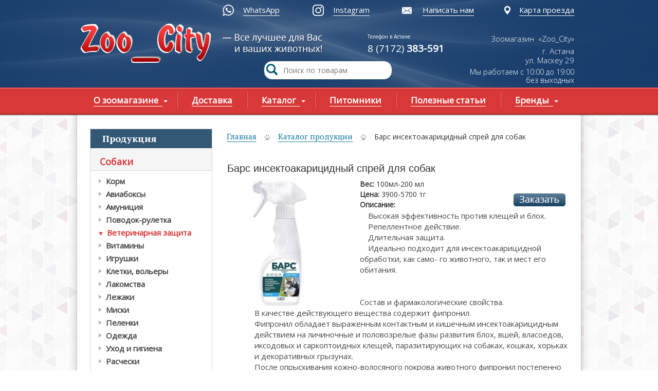

--- FILE ---
content_type: text/html; charset=utf-8
request_url: https://zoocity.kz/page/bars-insektoakaricidnyy-sprey-dlya-sobak
body_size: 9909
content:
<!DOCTYPE html PUBLIC "-//W3C//DTD XHTML+RDFa 1.0//EN"
  "http://www.w3.org/MarkUp/DTD/xhtml-rdfa-1.dtd">
<html xmlns="http://www.w3.org/1999/xhtml" xml:lang="ru" version="XHTML+RDFa 1.0" dir="ltr"
  xmlns:content="http://purl.org/rss/1.0/modules/content/"
  xmlns:dc="http://purl.org/dc/terms/"
  xmlns:foaf="http://xmlns.com/foaf/0.1/"
  xmlns:og="http://ogp.me/ns#"
  xmlns:rdfs="http://www.w3.org/2000/01/rdf-schema#"
  xmlns:sioc="http://rdfs.org/sioc/ns#"
  xmlns:sioct="http://rdfs.org/sioc/types#"
  xmlns:skos="http://www.w3.org/2004/02/skos/core#"
  xmlns:xsd="http://www.w3.org/2001/XMLSchema#">
<head profile="http://www.w3.org/1999/xhtml/vocab">
  <meta http-equiv="Content-Type" content="text/html; charset=utf-8" />
<meta name="description" content="Закажите Барс инсектоакарицидный спрей для собак  по выгодной цене в интернет-магазине Zoo City с доставкой по Астане. Большой ассортимент зоотоваров всегда в наличии!" />
<link rel="shortcut icon" href="https://zoocity.kz/logo_zoo.svg" type="image/svg+xml" />
  <meta name="viewport" content="width=device-width, initial-scale=1.0" />
  <meta property="og:image" content="https://zoocity.kz/sites/all/themes/zoocyti/img/ssm-img.jpg">
  <title>Барс инсектоакарицидный спрей для собак  купить в Астане с доставкой</title>
  <link type="text/css" rel="stylesheet" href="https://zoocity.kz/sites/default/files/css/css_xE-rWrJf-fncB6ztZfd2huxqgxu4WO-qwma6Xer30m4.css" media="all" />
<link type="text/css" rel="stylesheet" href="https://zoocity.kz/sites/default/files/css/css_botNHIYRQPys-RH2iA3U4LbV9bPNRS64tLAs8ec1ch8.css" media="all" />
<link type="text/css" rel="stylesheet" href="https://zoocity.kz/sites/default/files/css/css_DFpy4IbPE_bJEEmy5Ynr8ppwHxqt_JT078n5loaAFs8.css" media="all" />
<link type="text/css" rel="stylesheet" href="https://zoocity.kz/sites/default/files/css/css_BCsoG6LkBBNSKsxhYeM8fgd-bN4WP9wE17l5MuIq1CQ.css" media="all" />
<link type="text/css" rel="stylesheet" href="https://zoocity.kz/sites/default/files/less/MVhLCt-WgssV1O2ZVmjVH8HzEO72mwAOn5qeRZvBGnY/sites/all/themes/zoocyti/css/layout.XcVzbo5GbrB4v7QVES377fts6uudS0o0YbaMpBamvPg.css?t27zq2" media="all" src="sites/all/themes/zoocyti/css/layout.less" />
<link type="text/css" rel="stylesheet" href="https://zoocity.kz/sites/default/files/less/MVhLCt-WgssV1O2ZVmjVH8HzEO72mwAOn5qeRZvBGnY/sites/all/themes/zoocyti/css/style.XcVzbo5GbrB4v7QVES377fts6uudS0o0YbaMpBamvPg.css?t27zq2" media="all" src="sites/all/themes/zoocyti/css/style.less" />
<link type="text/css" rel="stylesheet" href="https://zoocity.kz/sites/default/files/css/css_52CoyANbacyGFZwUX9qpwh9eg2HxEOlHTbuC66MLmqE.css" media="all" />
  <script type="text/javascript" src="https://ajax.googleapis.com/ajax/libs/jquery/1.8.2/jquery.min.js"></script>
<script type="text/javascript" src="https://zoocity.kz/sites/default/files/js/js_Hfha9RCTNm8mqMDLXriIsKGMaghzs4ZaqJPLj2esi7s.js"></script>
<script type="text/javascript" src="https://zoocity.kz/sites/default/files/js/js_g5VcCR8SMG4lMe0bCPq-DVw6pMN1z13XvbvedES7LXo.js"></script>
<script type="text/javascript" src="https://zoocity.kz/sites/default/files/js/js_ygMN8KOnRMZH4dbrSsfaChid-0yk4p7LLKtDzYMt1SQ.js"></script>
<script type="text/javascript">
<!--//--><![CDATA[//><!--
jQuery.extend(Drupal.settings, {"basePath":"\/","pathPrefix":"","setHasJsCookie":0,"ajaxPageState":{"theme":"zoocity","theme_token":"6ia3yEyNoQebKK1TmEzYSzWYwkrzWdP-WRSgkEpVAso","js":{"misc\/jquery.js":1,"misc\/jquery-extend-3.4.0.js":1,"misc\/jquery-html-prefilter-3.5.0-backport.js":1,"misc\/jquery.once.js":1,"misc\/drupal.js":1,"public:\/\/languages\/ru_TUf7V2x2KqIipJszMZTR6H_ZU4p--zkGRboovT16-Ow.js":1,"sites\/all\/libraries\/colorbox\/jquery.colorbox-min.js":1,"sites\/all\/modules\/colorbox\/js\/colorbox.js":1,"sites\/all\/modules\/colorbox\/styles\/default\/colorbox_style.js":1,"sites\/all\/themes\/zoocyti\/js\/less.js":1,"sites\/all\/themes\/zoocyti\/js\/script.js":1,"sites\/all\/themes\/zoocyti\/js\/slider.js":1,"sites\/all\/themes\/zoocyti\/js\/jquery.carouFredSel-6.2.0-packed.js":1,"sites\/all\/themes\/zoocyti\/js\/adaptive.js":1},"css":{"modules\/system\/system.base.css":1,"modules\/system\/system.menus.css":1,"modules\/system\/system.messages.css":1,"modules\/system\/system.theme.css":1,"modules\/field\/theme\/field.css":1,"modules\/node\/node.css":1,"modules\/user\/user.css":1,"sites\/all\/modules\/views\/css\/views.css":1,"sites\/all\/modules\/colorbox\/styles\/default\/colorbox_style.css":1,"sites\/all\/modules\/ctools\/css\/ctools.css":1,"sites\/all\/themes\/zoocyti\/css\/bootstrap.css":1,"sites\/all\/themes\/zoocyti\/css\/layout.less":1,"sites\/all\/themes\/zoocyti\/css\/style.less":1,"sites\/all\/themes\/zoocyti\/css\/non-responsive.css":1,"sites\/all\/themes\/zoocyti\/css\/adaptive.css":1,"sites\/all\/themes\/zoocyti\/css\/custom.css":1}},"colorbox":{"opacity":"0.85","current":"{current} of {total}","previous":"\u00ab Prev","next":"Next \u00bb","close":"Close","maxWidth":"98%","maxHeight":"98%","fixed":true,"mobiledetect":true,"mobiledevicewidth":"480px","file_public_path":"\/sites\/default\/files","specificPagesDefaultValue":"admin*\nimagebrowser*\nimg_assist*\nimce*\nnode\/add\/*\nnode\/*\/edit\nprint\/*\nprintpdf\/*\nsystem\/ajax\nsystem\/ajax\/*"}});
//--><!]]>
</script>
<link href='https://fonts.googleapis.com/css?family=Open+Sans:400,300&subset=latin,cyrillic' rel='stylesheet' type='text/css'>
   <link href='https://fonts.googleapis.com/css?family=PT+Serif:400,700&subset=latin,cyrillic-ext,cyrillic' rel='stylesheet' type='text/css'>
	<!-- Global site tag (gtag.js) - Google Analytics -->
<script async src="https://www.googletagmanager.com/gtag/js?id=G-KYBL498X95"></script>
<script>
  window.dataLayer = window.dataLayer || [];
  function gtag(){dataLayer.push(arguments);}
  gtag('js', new Date());

  gtag('config', 'G-KYBL498X95');
</script>
</head>
<body class="html not-front not-logged-in no-sidebars page-node page-node- page-node-443 node-type-catalog" >
  <div id="skip-link">
    <a href="#main-content" class="element-invisible element-focusable">Перейти к основному содержанию</a>
  </div>
    	<div class="wrapper">
      <div class="wrap">

<header>

	<div class="container top">
      <div class="row">

		     	<div class="col-xs-12 add-links">
		     	   
    
<div id="block-block-7" class="block block-block">
<div class="content"><p><a href="https://wa.me/+77789226034?text=Здравствуйте! Пишу с сайта zoocity.kz." class="wa-header" rel="nofollow">WhatsApp</a>  <a href="https://www.instagram.com/zoo_city_kz/?hl=ru" class="instagram">Instagram</a> <a href="/sendus" class="send">Написать нам</a> <a href="/maps" class="maps">Карта проезда</a></p></div>
</div> 
				</div>


				<div class="row">
				  <div class="col-xs-12 wraplinks">

					<div class="col-xs-7 logos">
						
						<div class="logo">
	                    
	                   <a href="/">ГЛАВНАЯ</a>
	                </div> 
					</div>

		            <div class="col-xs-2 contact-1">
						   
    
<div id="block-block-2" class="block block-block">
<div class="content"><p class="drag">Телефон в Астане</p>
<p>8 (7172) <strong>383-591<span class="tips"><br /></span></strong></p>
</div>
</div> 
		            </div>

					<div class="col-xs-3 contact-2">
						   
    
<div id="block-block-4" class="block block-block">
<div class="content"><p>Зоомагазин  «Zoo_City»</p>
<p>г. Астана<br /> ул. <span>Маскеу</span> 29</p>
</div>
</div>
<div id="block-block-5" class="block block-block">
<div class="content"><p>Мы работаем с 10:00 до 19:00</p>
<p>без выходных</p>
</div>
</div> 
					
		            </div>
				  </div>
		        </div>

		 </div>
		 
		 	<div id="poisk_1">
<form action="/search-product" method="get" id="views-exposed-form-search-product-page" accept-charset="UTF-8" novalidate="novalidate">
<input placeholder="Поиск по товарам" type="text" id="edit-search-api-views-fulltext" name="search_api_views_fulltext" value="">
  <button type="submit">
  <img src = "/sites/all/themes/zoocyti/img/search.png">
  </button>
  
 </form>
</div>	
		 
	  </div>


		<div class="row">
		  <div class="navigation">
			 <div class="container">
      		   <div class="row">
			     <div class="col-xs-12 nav">
					  
    
<div id="block-system-main-menu" class="block block-system block-menu">
<div class="content"><ul class="menu"><li class="first expanded"><a href="/about"><span  class="first expanded">О зоомагазине</span></a><ul class="menu"><li class="first leaf"><a href="https://zoocity.kz/about"><span  class="first leaf">Информация о Zoo_City</span></a></li>
<li class="leaf"><a href="/page/faq"><span  class="leaf">FAQ Вопросы и Ответы</span></a></li>
<li class="last leaf"><a href="https://zoocity.kz/page/bonusnaya-programma"><span  class="last leaf">Бонусная программа</span></a></li>
</ul></li>
<li class="leaf"><a href="/page/dostavka"><span  class="leaf">Доставка</span></a></li>
<li class="expanded active-trail"><a href="/catalog" class="produkt active-trail"><span  class="expanded active-trail">Каталог</span></a><ul class="menu"><li class="first expanded active-trail"><a href="/catalog/sobaki" title="Собаки" class="active-trail"><span  class="first expanded active-trail">Собаки</span></a><ul class="menu"><li class="first collapsed"><a href="/catalog/sobaki/korm" title="Корм"><span  class="first collapsed">Корм</span></a></li>
<li class="leaf"><a href="/catalog/sobaki/aviaboksy" title="Авиабоксы"><span  class="leaf">Авиабоксы</span></a></li>
<li class="leaf"><a href="/catalog/sobaki/amuniciya" title="Амуниция"><span  class="leaf">Амуниция</span></a></li>
<li class="leaf"><a href="/catalog/sobaki/povodok-ruletka" title="Рулетки"><span  class="leaf">Поводок-рулетка</span></a></li>
<li class="leaf active-trail menu-item-preferred"><a href="/catalog/sobaki/veterinarnaya-zashchita" title="Вет.Защита" class="active-trail menu-item-preferred"><span  class="leaf active-trail menu-item-preferred">Ветеринарная защита</span></a></li>
<li class="leaf"><a href="/catalog/sobaki/vitaminy" title="Витамины"><span  class="leaf">Витамины</span></a></li>
<li class="leaf"><a href="/catalog/sobaki/igrushki" title="Игрушки"><span  class="leaf">Игрушки</span></a></li>
<li class="leaf"><a href="/catalog/sobaki/kletki-volery" title="Клетки, загоны"><span  class="leaf">Клетки, вольеры</span></a></li>
<li class="leaf"><a href="/catalog/sobaki/lakomstva" title="Лакомства"><span  class="leaf">Лакомства</span></a></li>
<li class="leaf"><a href="/catalog/sobaki/lezhaki" title="Лежаки"><span  class="leaf">Лежаки</span></a></li>
<li class="leaf"><a href="/catalog/sobaki/miski" title="Миски"><span  class="leaf">Миски</span></a></li>
<li class="leaf"><a href="/catalog/sobaki/pelenki" title="Пеленки"><span  class="leaf">Пеленки</span></a></li>
<li class="leaf"><a href="/catalog/sobaki/odezhda" title="Одежда"><span  class="leaf">Одежда</span></a></li>
<li class="leaf"><a href="/catalog/sobaki/uhod-i-gigiena" title="Уход и гигиена"><span  class="leaf">Уход и гигиена</span></a></li>
<li class="leaf"><a href="/catalog/sobaki/rascheski" title="Прочее"><span  class="leaf">Расчески</span></a></li>
<li class="last leaf"><a href="/catalog/sobaki/shampuni" title="Шампуни"><span  class="last leaf">Шампуни</span></a></li>
</ul></li>
<li class="collapsed"><a href="/catalog/koshki" title="Кошки"><span  class="collapsed">Кошки</span></a></li>
<li class="collapsed"><a href="/katalog-produkcii/pticy" title="Птицы"><span  class="collapsed">Птицы</span></a></li>
<li class="collapsed"><a href="/catalog/gryzuny" title="Грызуны"><span  class="collapsed">Грызуны</span></a></li>
<li class="collapsed"><a href="/catalog/ryby" title="Рыбы"><span  class="collapsed">Рыбы</span></a></li>
<li class="last leaf"><a href="/catalog/drugoe" title="Другое"><span  class="last leaf">Другое</span></a></li>
</ul></li>
<li class="leaf"><a href="/nursery"><span  class="leaf">Питомники</span></a></li>
<li class="leaf"><a href="/news"><span  class="leaf">Полезные статьи</span></a></li>
<li class="last expanded"><a href="/brands"><span  class="last expanded">Бренды</span></a><ul class="menu"><li class="first leaf"><a href="/page/acana"><span  class="first leaf">ACANA</span></a></li>
<li class="leaf"><a href="/page/bravekto"><span  class="leaf">Бравекто</span></a></li>
<li class="leaf"><a href="/page/simparika"><span  class="leaf">Симпарика</span></a></li>
<li class="leaf"><a href="/page/belcando"><span  class="leaf">Belcando</span></a></li>
<li class="leaf"><a href="/page/bewi-dog"><span  class="leaf">Bewi Dog</span></a></li>
<li class="leaf"><a href="/page/forza"><span  class="leaf">FORZA</span></a></li>
<li class="leaf"><a href="/page/farmina"><span  class="leaf">Farmina</span></a></li>
<li class="leaf"><a href="/page/orijen"><span  class="leaf">Orijen</span></a></li>
<li class="leaf"><a href="/page/pro-plan"><span  class="leaf">Pro Plan</span></a></li>
<li class="leaf"><a href="/page/royal-canin"><span  class="leaf">ROYAL CANIN</span></a></li>
<li class="leaf"><a href="/page/schesir"><span  class="leaf">Schesir</span></a></li>
<li class="leaf"><a href="/page/monge"><span  class="leaf">Monge</span></a></li>
<li class="leaf"><a href="/page/cats-best"><span  class="leaf">Cats Best</span></a></li>
<li class="leaf"><a href="/page/flexi"><span  class="leaf">Flexi</span></a></li>
<li class="leaf"><a href="/page/grandorf"><span  class="leaf">Grandorf</span></a></li>
<li class="leaf"><a href="/page/leonardo"><span  class="leaf">Leonardo</span></a></li>
<li class="leaf"><a href="/page/m-pets"><span  class="leaf">M-Pets</span></a></li>
<li class="leaf"><a href="/page/prime"><span  class="leaf">Prime</span></a></li>
<li class="leaf"><a href="/page/trixie"><span  class="leaf">Trixie</span></a></li>
<li class="leaf"><a href="/page/frontlayn-neksgard-frontline-nexgard"><span  class="leaf">Фронтлайн Нексгард</span></a></li>
<li class="leaf"><a href="/page/fitmin"><span  class="leaf">Fitmin</span></a></li>
<li class="last leaf"><a href="/page/neksgard-spektra"><span  class="last leaf">НексгарД Спектра</span></a></li>
</ul></li>
</ul></div>
</div> 
			    </div>
	   		  </div>
			  
             </div>
          </div>
		  
        </div>
		

   
</header>


<div class="container">
   <div class="row">
	 <div class="geniral">


	<section>
		<div class="container">
      	   <div class="row">

      	   		<div class="col-xs-3 sidebar">


      	   			<div class="poraplan">
 					
      	   			</div>


				  <div class="catalogik">
				    
    
<div id="block-menu-block-1" class="block block-menu-block">
<div class="title">Продукция</div>
<div class="content"><div class="menu-block-wrapper menu-block-1 menu-name-main-menu parent-mlid-845 menu-level-1">
  <ul class="menu"><li class="first expanded active-trail menu-mlid-1138"><a href="/catalog/sobaki" title="Собаки" class="active-trail"><span  class="first expanded active-trail menu-mlid-1138">Собаки</span></a><ul class="menu"><li class="first expanded menu-mlid-1139"><a href="/catalog/sobaki/korm" title="Корм"><span  class="first expanded menu-mlid-1139">Корм</span></a><ul class="menu"><li class="first leaf menu-mlid-1608"><a href="/catalog/sobaki/korm/grandorf" title="Grandorf"><span  class="first leaf menu-mlid-1608">Grandorf</span></a></li>
<li class="leaf menu-mlid-1806"><a href="/catalog/sobaki/korm/fitmin" title="Fitmin"><span  class="leaf menu-mlid-1806">Fitmin</span></a></li>
<li class="leaf menu-mlid-1156"><a href="/catalog/sobaki/korm/monge" title="Monge"><span  class="leaf menu-mlid-1156">Monge</span></a></li>
<li class="leaf menu-mlid-1800"><a href="/catalog/sobaki/korm/prime" title="Prime"><span  class="leaf menu-mlid-1800">Prime</span></a></li>
<li class="leaf menu-mlid-1801"><a href="/catalog/sobaki/korm/clan" title="Clan"><span  class="leaf menu-mlid-1801">Clan</span></a></li>
<li class="leaf menu-mlid-1155"><a href="/catalog/sobaki/korm/gemon" title="Special Dog"><span  class="leaf menu-mlid-1155">Gemon</span></a></li>
<li class="leaf menu-mlid-1146"><a href="/catalog/sobaki/korm/belcando" title="Belcando"><span  class="leaf menu-mlid-1146">Belcando</span></a></li>
<li class="leaf menu-mlid-1154"><a href="/catalog/sobaki/korm/forza10" title="Forza10"><span  class="leaf menu-mlid-1154">Forza10</span></a></li>
<li class="leaf menu-mlid-1998"><a href="/catalog/sobaki/korm/woff"><span  class="leaf menu-mlid-1998">Woff</span></a></li>
<li class="leaf menu-mlid-1147"><a href="/catalog/sobaki/korm/royal-canin" title="Royal Canin"><span  class="leaf menu-mlid-1147">Royal Canin</span></a></li>
<li class="leaf menu-mlid-1722"><a href="/catalog/sobaki/korm/probalance" title="Probalance"><span  class="leaf menu-mlid-1722">Probalance</span></a></li>
<li class="leaf menu-mlid-1715"><a href="/catalog/sobaki/korm/blitz" title="Blitz"><span  class="leaf menu-mlid-1715">Blitz</span></a></li>
<li class="leaf menu-mlid-1152"><a href="/catalog/sobaki/korm/bewi-dog" title="Bewi Dog"><span  class="leaf menu-mlid-1152">Bewi Dog</span></a></li>
<li class="leaf menu-mlid-1721"><a href="/catalog/sobaki/korm/dogland" title="Dogland"><span  class="leaf menu-mlid-1721">Dogland</span></a></li>
<li class="leaf menu-mlid-1157"><a href="/catalog/sobaki/korm/dilli" title="Simba"><span  class="leaf menu-mlid-1157">Дилли</span></a></li>
<li class="leaf menu-mlid-1604"><a href="/catalog/sobaki/korm/chetveronogiy-gurman" title="Четвероногий Гурман"><span  class="leaf menu-mlid-1604">Четвероногий Гурман</span></a></li>
<li class="leaf menu-mlid-1158"><a href="/catalog/sobaki/korm/schesir" title="Schesir"><span  class="leaf menu-mlid-1158">Schesir</span></a></li>
<li class="leaf menu-mlid-1515"><a href="/catalog/sobaki/korm/nash-racion" title="Наш Рацион"><span  class="leaf menu-mlid-1515">Наш Рацион</span></a></li>
<li class="leaf menu-mlid-1141"><a href="/catalog/sobaki/korm/dog-chow" title="Dog Chow"><span  class="leaf menu-mlid-1141">Dog Chow</span></a></li>
<li class="leaf menu-mlid-1140"><a href="/catalog/sobaki/korm/pro-plan" title="PRO PLAN"><span  class="leaf menu-mlid-1140">Pro Plan</span></a></li>
<li class="leaf menu-mlid-1145"><a href="/catalog/sobaki/korm/farmina" title="Farmina"><span  class="leaf menu-mlid-1145">Farmina</span></a></li>
<li class="leaf menu-mlid-1142"><a href="/catalog/sobaki/korm/acana" title="Acana"><span  class="leaf menu-mlid-1142">Acana</span></a></li>
<li class="last leaf menu-mlid-1143"><a href="/catalog/sobaki/korm/orijen" title="Orijen"><span  class="last leaf menu-mlid-1143">Orijen</span></a></li>
</ul></li>
<li class="leaf menu-mlid-1159"><a href="/catalog/sobaki/aviaboksy" title="Авиабоксы"><span  class="leaf menu-mlid-1159">Авиабоксы</span></a></li>
<li class="leaf menu-mlid-1163"><a href="/catalog/sobaki/amuniciya" title="Амуниция"><span  class="leaf menu-mlid-1163">Амуниция</span></a></li>
<li class="leaf menu-mlid-1605"><a href="/catalog/sobaki/povodok-ruletka" title="Рулетки"><span  class="leaf menu-mlid-1605">Поводок-рулетка</span></a></li>
<li class="leaf active-trail menu-mlid-1171 menu-item-preferred"><a href="/catalog/sobaki/veterinarnaya-zashchita" title="Вет.Защита" class="active-trail menu-item-preferred"><span  class="leaf active-trail menu-mlid-1171 menu-item-preferred">Ветеринарная защита</span></a></li>
<li class="leaf menu-mlid-1165"><a href="/catalog/sobaki/vitaminy" title="Витамины"><span  class="leaf menu-mlid-1165">Витамины</span></a></li>
<li class="leaf menu-mlid-1167"><a href="/catalog/sobaki/igrushki" title="Игрушки"><span  class="leaf menu-mlid-1167">Игрушки</span></a></li>
<li class="leaf menu-mlid-1160"><a href="/catalog/sobaki/kletki-volery" title="Клетки, загоны"><span  class="leaf menu-mlid-1160">Клетки, вольеры</span></a></li>
<li class="leaf menu-mlid-1161"><a href="/catalog/sobaki/lakomstva" title="Лакомства"><span  class="leaf menu-mlid-1161">Лакомства</span></a></li>
<li class="leaf menu-mlid-1168"><a href="/catalog/sobaki/lezhaki" title="Лежаки"><span  class="leaf menu-mlid-1168">Лежаки</span></a></li>
<li class="leaf menu-mlid-1164"><a href="/catalog/sobaki/miski" title="Миски"><span  class="leaf menu-mlid-1164">Миски</span></a></li>
<li class="leaf menu-mlid-1606"><a href="/catalog/sobaki/pelenki" title="Пеленки"><span  class="leaf menu-mlid-1606">Пеленки</span></a></li>
<li class="leaf menu-mlid-1162"><a href="/catalog/sobaki/odezhda" title="Одежда"><span  class="leaf menu-mlid-1162">Одежда</span></a></li>
<li class="leaf menu-mlid-1166"><a href="/catalog/sobaki/uhod-i-gigiena" title="Уход и гигиена"><span  class="leaf menu-mlid-1166">Уход и гигиена</span></a></li>
<li class="leaf menu-mlid-1172"><a href="/catalog/sobaki/rascheski" title="Прочее"><span  class="leaf menu-mlid-1172">Расчески</span></a></li>
<li class="last leaf menu-mlid-1229"><a href="/catalog/sobaki/shampuni" title="Шампуни"><span  class="last leaf menu-mlid-1229">Шампуни</span></a></li>
</ul></li>
<li class="expanded menu-mlid-1173"><a href="/catalog/koshki" title="Кошки"><span  class="expanded menu-mlid-1173">Кошки</span></a><ul class="menu"><li class="first expanded menu-mlid-1174"><a href="/catalog/koshki/korm" title="Корм"><span  class="first expanded menu-mlid-1174">Корм</span></a><ul class="menu"><li class="first leaf menu-mlid-1609"><a href="/catalog/koshki/korm/grandorf" title="Grandorf"><span  class="first leaf menu-mlid-1609">Grandorf</span></a></li>
<li class="leaf menu-mlid-1724"><a href="/catalog/koshki/korm/fitmin" title="Fitmin"><span  class="leaf menu-mlid-1724">Fitmin</span></a></li>
<li class="leaf menu-mlid-1799"><a href="/catalog/koshki/korm/prime" title="Prime"><span  class="leaf menu-mlid-1799">Prime</span></a></li>
<li class="leaf menu-mlid-1805"><a href="/catalog/koshki/korm/inaba" title="Inaba"><span  class="leaf menu-mlid-1805">Inaba</span></a></li>
<li class="leaf menu-mlid-1798"><a href="/catalog/koshki/korm/blitz" title="Blitz"><span  class="leaf menu-mlid-1798">Blitz</span></a></li>
<li class="leaf menu-mlid-1188"><a href="/catalog/koshki/korm/monge" title="Monge"><span  class="leaf menu-mlid-1188">Monge</span></a></li>
<li class="leaf menu-mlid-1191"><a href="/catalog/koshki/korm/gemon" title="Simba"><span  class="leaf menu-mlid-1191">Gemon</span></a></li>
<li class="leaf menu-mlid-1997"><a href="/catalog/koshki/korm/chedy"><span  class="leaf menu-mlid-1997">Chedy</span></a></li>
<li class="leaf menu-mlid-1797"><a href="/catalog/koshki/korm/clan" title="Clan"><span  class="leaf menu-mlid-1797">Clan</span></a></li>
<li class="leaf menu-mlid-1182"><a href="/catalog/koshki/korm/royal-canin" title="Royal Canin"><span  class="leaf menu-mlid-1182">Royal Canin</span></a></li>
<li class="leaf menu-mlid-1193"><a href="/catalog/koshki/korm/forza10" title="Forza10"><span  class="leaf menu-mlid-1193">Forza10</span></a></li>
<li class="leaf menu-mlid-1796"><a href="/catalog/koshki/korm/nutri-plan" title="Nutri Plan"><span  class="leaf menu-mlid-1796">Nutri Plan</span></a></li>
<li class="leaf menu-mlid-1192"><a href="/catalog/koshki/korm/schesir" title="Schesir"><span  class="leaf menu-mlid-1192">Schesir</span></a></li>
<li class="leaf menu-mlid-1723"><a href="/catalog/koshki/korm/probalance" title="Probalance"><span  class="leaf menu-mlid-1723">Probalance</span></a></li>
<li class="leaf menu-mlid-1185"><a href="/catalog/koshki/korm/leonardo" title="Leonardo"><span  class="leaf menu-mlid-1185">Leonardo</span></a></li>
<li class="leaf menu-mlid-1607"><a href="/catalog/koshki/korm/mnyams" title="Мнямс"><span  class="leaf menu-mlid-1607">Мнямс</span></a></li>
<li class="leaf menu-mlid-1514"><a href="/catalog/koshki/korm/nash-racion" title="Наш Рацион"><span  class="leaf menu-mlid-1514">Наш Рацион</span></a></li>
<li class="leaf menu-mlid-1804"><a href="/catalog/koshki/korm/vygodno" title="Выгодно"><span  class="leaf menu-mlid-1804">Выгодно</span></a></li>
<li class="leaf menu-mlid-1181"><a href="/catalog/koshki/korm/farmina" title="Farmina"><span  class="leaf menu-mlid-1181">Farmina</span></a></li>
<li class="leaf menu-mlid-1187"><a href="/catalog/koshki/korm/felix" title="Felix"><span  class="leaf menu-mlid-1187">Felix</span></a></li>
<li class="leaf menu-mlid-1177"><a href="/catalog/koshki/korm/gourmet" title="Gourmet"><span  class="leaf menu-mlid-1177">Gourmet</span></a></li>
<li class="leaf menu-mlid-1176"><a href="/catalog/koshki/korm/cat-chow" title="Cat Chow"><span  class="leaf menu-mlid-1176">Cat Chow</span></a></li>
<li class="leaf menu-mlid-1175"><a href="/catalog/koshki/korm/pro-plan" title="PRO PLAN"><span  class="leaf menu-mlid-1175">Pro Plan</span></a></li>
<li class="leaf menu-mlid-1179"><a href="/catalog/koshki/korm/orijen" title="Orijen"><span  class="leaf menu-mlid-1179">Orijen</span></a></li>
<li class="last leaf menu-mlid-1178"><a href="/catalog/koshki/korm/acana" title="Acana"><span  class="last leaf menu-mlid-1178">Acana</span></a></li>
</ul></li>
<li class="leaf menu-mlid-1205"><a href="/catalog/koshki/veterinarnaya-zashchita" title="Вет.Защита"><span  class="leaf menu-mlid-1205">Ветеринарная защита</span></a></li>
<li class="leaf menu-mlid-1195"><a href="/catalog/koshki/vitaminy" title="Витамины"><span  class="leaf menu-mlid-1195">Витамины</span></a></li>
<li class="leaf menu-mlid-1208"><a href="/catalog/koshki/perenoski" title="Выставочные палатки"><span  class="leaf menu-mlid-1208">Переноски</span></a></li>
<li class="leaf menu-mlid-1201"><a href="/catalog/koshki/igrushki" title="Игрушки"><span  class="leaf menu-mlid-1201">Игрушки</span></a></li>
<li class="leaf menu-mlid-1202"><a href="/catalog/koshki/kogtetochki-kompleksy" title="Когтеточки, мебель"><span  class="leaf menu-mlid-1202">Когтеточки, комплексы</span></a></li>
<li class="leaf menu-mlid-1199"><a href="/catalog/koshki/lakomstva" title="Лакомства"><span  class="leaf menu-mlid-1199">Лакомства</span></a></li>
<li class="leaf menu-mlid-1200"><a href="/catalog/koshki/lezhaki" title="Лежаки"><span  class="leaf menu-mlid-1200">Лежаки</span></a></li>
<li class="leaf menu-mlid-1204"><a href="/catalog/koshki/lotki" title="Лотки"><span  class="leaf menu-mlid-1204">Лотки</span></a></li>
<li class="leaf menu-mlid-1206"><a href="/catalog/koshki/miski" title="Миски"><span  class="leaf menu-mlid-1206">Миски</span></a></li>
<li class="leaf menu-mlid-1207"><a href="/catalog/koshki/napolniteli" title="Наполнители"><span  class="leaf menu-mlid-1207">Наполнители</span></a></li>
<li class="leaf menu-mlid-1203"><a href="/catalog/koshki/uhod-i-gigiena" title="Уход и гигиена"><span  class="leaf menu-mlid-1203">Уход и гигиена</span></a></li>
<li class="leaf menu-mlid-1209"><a href="/catalog/koshki/rascheski" title="Прочее"><span  class="leaf menu-mlid-1209">Расчески</span></a></li>
<li class="last leaf menu-mlid-1196"><a href="/catalog/koshki/shampuni" title="Шампуни"><span  class="last leaf menu-mlid-1196">Шампуни</span></a></li>
</ul></li>
<li class="expanded menu-mlid-1210"><a href="/katalog-produkcii/pticy" title="Птицы"><span  class="expanded menu-mlid-1210">Птицы</span></a><ul class="menu"><li class="first expanded menu-mlid-1211"><a href="/catalog/pticy/korm" title="Корм"><span  class="first expanded menu-mlid-1211">Корм</span></a><ul class="menu"><li class="first leaf menu-mlid-1212"><a href="/catalog/universalnyy-0" title="Универсальный"><span  class="first leaf menu-mlid-1212">Универсальный</span></a></li>
<li class="leaf menu-mlid-1215"><a href="/catalog/dlya-ekzoticheskih-ptic" title="Для экзотических птиц"><span  class="leaf menu-mlid-1215">Для экзотических птиц</span></a></li>
<li class="leaf menu-mlid-1213"><a href="/catalog/dlya-kanareek" title="Для канареек"><span  class="leaf menu-mlid-1213">Для канареек</span></a></li>
<li class="last leaf menu-mlid-1214"><a href="/catalog/pticy/korm/dlya-popugaev" title="Для попугаев"><span  class="last leaf menu-mlid-1214">Для попугаев</span></a></li>
</ul></li>
<li class="last leaf menu-mlid-1216"><a href="/catalog/pticy/prochee" title="Прочее"><span  class="last leaf menu-mlid-1216">Прочее</span></a></li>
</ul></li>
<li class="expanded menu-mlid-1217"><a href="/catalog/gryzuny" title="Грызуны"><span  class="expanded menu-mlid-1217">Грызуны</span></a><ul class="menu"><li class="first expanded menu-mlid-1218"><a href="/catalog/gryzuny/korm" title="Корм"><span  class="first expanded menu-mlid-1218">Корм</span></a><ul class="menu"><li class="first leaf menu-mlid-1219"><a href="/catalog/gryzuny/korm/universalnyy" title="Универсальный"><span  class="first leaf menu-mlid-1219">Универсальный</span></a></li>
<li class="leaf menu-mlid-1224"><a href="/catalog/gryzuny/korm/dlya-krys-i-myshey" title="Для крыс и мышей"><span  class="leaf menu-mlid-1224">Для крыс и мышей</span></a></li>
<li class="leaf menu-mlid-1220"><a href="/catalog/gryzuny/korm/dlya-homyakov" title="Для хомяков"><span  class="leaf menu-mlid-1220">Для хомяков</span></a></li>
<li class="leaf menu-mlid-1221"><a href="/catalog/gryzuny/korm/dlya-krolikov" title="Для кроликов"><span  class="leaf menu-mlid-1221">Для кроликов</span></a></li>
<li class="leaf menu-mlid-1222"><a href="/catalog/gryzuny/korm/dlya-morskih-svinok" title="Для морских свинок"><span  class="leaf menu-mlid-1222">Для морских свинок</span></a></li>
<li class="last leaf menu-mlid-1223"><a href="/catalog/gryzuny/korm/dlya-shinshill" title="Для шиншилл"><span  class="last leaf menu-mlid-1223">Для шиншилл</span></a></li>
</ul></li>
<li class="last leaf menu-mlid-1225"><a href="/catalog/gryzuny/prochee" title="Прочее"><span  class="last leaf menu-mlid-1225">Прочее</span></a></li>
</ul></li>
<li class="expanded menu-mlid-1226"><a href="/catalog/ryby" title="Рыбы"><span  class="expanded menu-mlid-1226">Рыбы</span></a><ul class="menu"><li class="first last leaf menu-mlid-1227"><a href="/catalog/ryby/korm" title="Корм"><span  class="first last leaf menu-mlid-1227">Корм</span></a></li>
</ul></li>
<li class="last leaf menu-mlid-1137"><a href="/catalog/drugoe" title="Другое"><span  class="last leaf menu-mlid-1137">Другое</span></a></li>
</ul></div>
</div>
</div> 
				  </div>
				   
				    
				    					  
				</div>

	      	   	 <div class="col-xs-9 contentik">
	      	   	 	  				          <div class="breadcrumbs"><h2 class="element-invisible">Вы здесь</h2><div class="breadcrumb"><span class="inline odd first"><a href="/">Главная</a></span> <span class="delimiter"></span> <span class="inline even"><a href="/catalog">Каталог продукции</a></span> <span class="delimiter"></span> <span class="inline odd last">Барс инсектоакарицидный спрей для собак</span></div></div>
				      
	      	   	  	
                     
		            		            <h1 class="title" id="page-title">
		              Барс инсектоакарицидный спрей для собак </h1>
		            		            		            		            <div class="tabs">
		              </div>
		            		            		            		               		              
    
<div id="block-system-main" class="block block-system">
<div class="content"><div id="node-443" class="node node-catalog" about="/page/bars-insektoakaricidnyy-sprey-dlya-sobak" typeof="sioc:Item foaf:Document">

  
      <span property="dc:title" content="Барс инсектоакарицидный спрей для собак " class="rdf-meta element-hidden"></span>
  
  <div class="content">
    <div class="field field-name-field-foto field-type-image field-label-hidden"><div class="field-items"><div class="field-item even"><a href="https://zoocity.kz/sites/default/files/baps.jpg" title="Барс инсектоакарицидный спрей для собак " class="colorbox" data-colorbox-gallery="gallery-node-443-Gtpc2T6LFjg" data-cbox-img-attrs="{&quot;title&quot;: &quot;&quot;, &quot;alt&quot;: &quot;&quot;}"><img typeof="foaf:Image" src="https://zoocity.kz/sites/default/files/styles/bigfoto/public/baps.jpg?itok=O15M8Yip" width="248" height="248" alt="" title="" /></a></div></div></div><div class="field field-name-field-weight field-type-text field-label-above"><div class="field-label">Вес:&nbsp;</div><div class="field-items"><div class="field-item even">100мл-200 мл</div></div></div><div class="field field-name-field-price field-type-text field-label-above"><div class="field-label">Цена:&nbsp;</div><div class="field-items"><div class="field-item even">3900-5700 тг</div></div></div><div class="field field-name-body field-type-text-with-summary field-label-above"><div class="field-label">Описание:&nbsp;</div><div class="field-items"><div class="field-item even" property="content:encoded"><p><br />    Высокая эффективность против клещей и блох.<br />    Репеллентное действие.<br />    Длительная защита.<br />    Идеально подходит для инсектоакарицидной обработки, как само- го животного, так и мест его обитания.<br /><br /> <br />Состав и фармакологические свойства.<br />В качестве действующего вещества содержит фипронил.<br />Фипронил обладает выраженным контактным и кишечным инсектоакарицидным действием на личиночные и половозрелые фазы развития блох, вшей, власоедов, иксодовых и саркоптоидных клещей, паразитирующих на собаках, кошках, хорьках и декоративных грызунах.<br />После опрыскивания кожно-волосяного покрова животного фипронил постепенно распределяется по всей поверхности тела и, практически не всасываясь в системный кровоток, накапливается в эпидермисе, волосяных луковицах и сальных железах, оказывая длительное контактное инсектоакарицидное действие, обеспечивая защиту животных от повторного нападения насекомых не менее 1 месяца, от иксодовых клещей – не менее 2 недель.<br />Показания к применению.<br />Для обработки собак, кошек, декоративных хорьков, шиншилл, морских свинок, крыс и хомяков при энтомозах (вши, блохи, власоеды), саркоптоидозах (саркоптоз, нотоэдроз), хейлетиеллёзе и поражении животных иксодовыми клещами, а также для предотвращения нападения эктопаразитов на животных.<br />Противопоказания.<br />Индивидуальная повышенная чувствительность животного к компонентам препарата (в том числе к фипронилу в анамнезе).<br />Препарат не следует применять кормящим, больным инфекционными болезнями и выздоравливающим животным. Беременные и кормящие самки, котята и щенки собак и хорьков моложе 10 недельного возраста и грызуны моложе 2-х недельного возраста.</p>
</div></div></div>  </div>

  <div class="">
          <div class="links"></div>
    
  </div>

</div></div>
</div> 
				 </div>
			
		   </div>
		</div>
	</section>

     	</div>
	   </div>
      </div>
     </div>
    </div>




	<footer>
		<div class="container">
      	   <div class="row">
      	   	  <div class="col-xs-12 niz">
      	   	  	
	      	   	  	<div class="col-xs-4 prava">
	      	   	  		  
    
<div id="block-block-6" class="block block-block">
<div class="content"><p>© 2011 - 2025 ТОО «Zoo_City»</p>
<p>Все права защищены</p>
</div>
</div> 
					</div>
	      	   	  	
	      	   	  	<div class="col-xs-4 socseti">

	      	   	  		  
    
<div id="block-block-3" class="block block-block">
<div class="content"> <ul>
<li><a href="https://wa.me/+77789226034?text=Здравствуйте! Пишу с сайта zoocity.kz." class="wa-footer" rel="nofollow">whatsapp</a></li>
<li><a href="https://www.instagram.com/zoo_city_kz/" target="blank" class="vk" rel="nofollow">instagram</a></li>
</ul></div>
</div> 
					
	      	   	  	</div>

	      	   	  	
	      	   	  	<div class="col-xs-4 webmaster"><p><a href="http://web-master.kz/"><span class="web">web-master.kz</span></a></p></div>
	      	   	  
      	   	  </div>
           </div>

           <div class="row">

           			<div class="col-xs-2 metrika">

						  
    
<div id="block-block-16" class="block block-block">
<div class="content"><!-- Rating@Mail.ru counter --><script type="text/javascript">
<!--//--><![CDATA[// ><!--

var _tmr = window._tmr || (window._tmr = []);
_tmr.push({id: "2694582", type: "pageView", start: (new Date()).getTime()});
(function (d, w, id) {
  if (d.getElementById(id)) return;
  var ts = d.createElement("script"); ts.type = "text/javascript";
ts.async = true; ts.id = id;
  ts.src = (d.location.protocol == "https:" ? "https:" : "http:") +
"//top-fwz1.mail.ru/js/code.js";
  var f = function () {var s = d.getElementsByTagName("script")[0];
s.parentNode.insertBefore(ts, s);};
  if (w.opera == "[object Opera]") {
d.addEventListener("DOMContentLoaded", f, false); } else { f(); }
})(document, window, "topmailru-code");

//--><!]]>
</script><p><noscript><br />
<div style="position:absolute;left:-10000px;">
<img src="//top-fwz1.mail.ru/counter?id=2694582;js=na" style="border:0;" />
height="1" width="1" alt="Рейтинг@Mail.ru" /&gt;
</div>
<p></p></noscript></p>
<!-- //Rating@Mail.ru counter --><!--LiveInternet counter--><script type="text/javascript">
<!--//--><![CDATA[// ><!--
<!--
new Image().src = "//counter.yadro.ru/hit?r"+
escape(document.referrer)+((typeof(screen)=="undefined")?"":
";s"+screen.width+"*"+screen.height+"*"+(screen.colorDepth?
screen.colorDepth:screen.pixelDepth))+";u"+escape(document.URL)+
";"+Math.random();//-->
//--><!]]>
</script><!--/LiveInternet--></div>
</div>
<div id="block-block-9" class="block block-block">
<div class="content"><!-- Yandex.Metrika counter -->
<script type="text/javascript" >
   (function(m,e,t,r,i,k,a){m[i]=m[i]||function(){(m[i].a=m[i].a||[]).push(arguments)};
   m[i].l=1*new Date();
   for (var j = 0; j < document.scripts.length; j++) {if (document.scripts[j].src === r) { return; }}
   k=e.createElement(t),a=e.getElementsByTagName(t)[0],k.async=1,k.src=r,a.parentNode.insertBefore(k,a)})
   (window, document, "script", "https://mc.yandex.ru/metrika/tag.js", "ym");

   ym(25305128, "init", {
        clickmap:true,
        trackLinks:true,
        accurateTrackBounce:true,
        webvisor:true
   });
</script>
<noscript><div><img src="https://mc.yandex.ru/watch/25305128" style="position:absolute; left:-9999px;" alt="" /></div></noscript>
<!-- /Yandex.Metrika counter --></div>
</div> 

					</div>
			</div>
		</div>
	</footer>
  

  
</body>
</html>


--- FILE ---
content_type: text/css
request_url: https://zoocity.kz/sites/default/files/less/MVhLCt-WgssV1O2ZVmjVH8HzEO72mwAOn5qeRZvBGnY/sites/all/themes/zoocyti/css/layout.XcVzbo5GbrB4v7QVES377fts6uudS0o0YbaMpBamvPg.css?t27zq2
body_size: 3643
content:
* {
  margin: 0;
  padding: 0;
}
body {
  background: url(/sites/all/themes/zoocyti/img/body-bg.jpg) top center repeat;
  font-family: 'Open Sans', sans-serif, 'PT Serif', serif;
}
a {
  /* Убираем границу вокруг ссылок  */
  outline: 0 none !important;
}
li {
  /* Убираем границу вокруг ссылок  */
  outline: 0 none !important;
}
html,
body {
  height: 100%;
}
.wrapper {
  min-height: 100%;
}
header {
  background: url(/sites/all/themes/zoocyti/img/header-bg.png) top center no-repeat;
  height: 173px;
  font-family: 'Open Sans', sans-serif;
}
header .add-links {
  padding-bottom: 13px;
}
header .add-links .send {
  margin-left: -49%;
}
header .add-links .maps {
  margin-left: 42%;
}
header .add-links .instagram {
  margin-left: -275px;
}
header .add-links .wa-header {
  margin-left: -450px;
}
header .add-links p {
  float: right;
  text-align: right;
  margin-top: 9px;
}
header .add-links a {
  font-size: 15px;
  float: left;
  display: block;
  position: relative;
  border-bottom: 1px solid #fff;
}
header .add-links a:hover {
  text-decoration: none;
}
header .add-links a:before {
  content: '';
  display: block;
  width: 20px;
  height: 21px;
  background: url(/sites/all/themes/zoocyti/img/add-links1.png) 0 0;
  position: absolute;
  left: -40px;
  top: 0px;
}
header .add-links a.maps:before {
  background-position: -19px 0;
  width: 15px;
  left: -31px;
}
header .add-links a.instagram:before {
  background: url(/sites/all/themes/zoocyti/img/inst.png);
  background-position: center center;
  width: 22px;
  height: 22px;
  left: -40px;
}
header .add-links a.wa-header:before {
  background: url(/sites/all/themes/zoocyti/img/wa-header.png);
  background-position: center center;
  width: 22px;
  height: 22px;
  left: -40px;
}
header .logo {
  background: url(/sites/all/themes/zoocyti/img/logo.png) no-repeat;
  height: 77px;
  width: 473px;
  margin-left: 6px;
}
header .slogan {
  width: 265px;
}
header .slogan p {
  text-align: center;
  margin-top: 15px;
  font-family: 'Open Sans', sans-serif;
  font-size: 18px;
}
header .contact-1 {
  width: 154px;
}
header .contact-1 p {
  margin-left: -7px;
  margin-top: 18px;
  font-size: 19px;
}
header .contact-1 .drag {
  font-size: 10px;
  font-family: 'Open Sans', sans-serif;
  margin-bottom: -15px;
}
header .contact-1 .block {
  margin-right: -13px;
  display: block;
  position: relative;
}
header .contact-2 {
  width: 241px;
}
header .contact-2 p {
  text-align: right;
  margin-top: 0;
  font-size: 15px;
  font-family: 'Open Sans', sans-serif;
  font-weight: lighter;
  line-height: 18px;
  margin-bottom: 6px;
}
header .contact-2 .block {
  margin-top: 20px;
}
header .contact-2 #block-block-5 {
  margin-top: 9px;
  margin-bottom: 9px;
}
header .contact-2 #block-block-5 p {
  font-size: 14px;
  line-height: 10px;
}
header .navigation {
  background: url(/sites/all/themes/zoocyti/img/menu-bg.png) repeat-x;
  height: 55px;
  z-index: 6;
  position: relative;
}
header .navigation .nav ul {
  margin-left: 25px;
}
header .navigation .nav ul li {
  display: block;
  float: left;
  background: url(/sites/all/themes/zoocyti/img/separator-bg.png) top right no-repeat;
  height: 30px;
  margin-right: 20px;
  padding-right: 30px;
}
header .navigation .nav ul li.last {
  background: none;
  margin-right: -28px;
}
header .navigation .nav ul li a {
  font-size: 17px;
  font-weight: 600;
  padding-bottom: 20px;
}
header .navigation .nav ul li a:hover,
header .navigation .nav ul li a:focus {
  text-decoration: none;
}
header .navigation .nav ul li a span {
  border-bottom: 1px solid;
}
header .navigation .nav ul li a span:hover,
header .navigation .nav ul li a span.active {
  border-bottom: 0px;
}
header .navigation .nav ul li ul {
  position: absolute;
  display: none;
  background: #f7f7f7;
  z-index: 3;
  min-width: 254px;
  margin-left: -38px;
  margin-top: 18px;
  box-shadow: 1px 1px 3px 0px rgba(50,50,50,0.35);
}
header .navigation .nav ul li ul li {
  display: block;
  background: none;
  height: auto;
  clear: both;
  line-height: 0px;
  width: 100%;
  padding-right: 6px;
  padding-top: 0px;
  padding-bottom: 3px;
  margin-top: 0px;
  margin-bottom: 0px;
  border-bottom: 1px solid #cecece;
  text-decoration: none;
  margin-left: 0px;
  padding-left: 3px;
}
header .navigation .nav ul li ul li span {
  text-decoration: none;
  border-bottom: 0px;
}
header .navigation .nav ul li ul li a {
  margin-left: 15px;
  width: 100%;
  display: block;
  padding-top: 16px;
  margin-top: 1px;
  margin-bottom: -5px;
}
header .navigation .nav ul li ul li:hover {
  width: 100%;
  margin-left: 0px;
  padding-left: 3px;
}
header .navigation .nav ul li ul ul li {
  display: none;
}
.navigation .nav ul li .expanded:after {
  display: inline-block;
  width: 0;
  height: 0;
  border-top: 4px solid #fff;
  border-left: 4px solid transparent;
  border-right: 4px solid transparent;
  content: " ";
  left: 10px;
  position: relative;
  top: -2px;
}
.navigation .nav ul li ul li.expanded:after {
  display: none;
}
.wraplinks {
  clear: both;
  margin-top: -8px;
  margin-bottom: 10;
}
.wrap {
  margin-bottom: 50px;
}
.geniral {
  position: relative;
  z-index: 1;
  margin-top: 30px;
}
.geniral .categori {
  margin-top: 30px;
}
.geniral .categori h1 {
  text-align: center;
  margin-bottom: 30px;
  font-size: 23px;
  font-family: 'Open Sans', sans-serif;
  font-weight: lighter;
}
.geniral .categori h1:before {
  background: url(/sites/all/themes/zoocyti/img/line.png) no-repeat;
  content: " ";
  height: 1px;
  width: 340px;
  display: inline-block;
  position: relative;
  float: left;
  top: 18px;
  margin-right: -29%;
  left: 14px;
}
.geniral .categori h1:after {
  background: url(/sites/all/themes/zoocyti/img/line.png) no-repeat;
  content: " ";
  height: 1px;
  width: 340px;
  display: inline-block;
  position: relative;
  top: 18px;
  float: right;
  margin-left: -29%;
  right: 14px;
}
.geniral .categori .view-content {
  margin-left: 20px;
}
.geniral .categori .view-content .views-row {
  display: inline-block;
  margin-right: 17px;
  border: 1px solid #d7d7d7;
  overflow: hidden;
  margin-bottom: 13px;
}
.geniral .categori .view-content .views-row .views-field-field-jpg:hover {
  color: #fff;
  opacity: 0.3;
}
.geniral .categori .view-content .views-row .views-field-field-jpg img {
  border-bottom: 3px solid #759ab6;
  margin: 5px 5px 0px 5px;
}
.geniral .categori .view-content .views-row .views-field-name {
  background: #3b607e;
  padding: 10px;
  margin-bottom: 4px;
  text-align: center;
}
.geniral .categori .view-content .views-row .views-field-name a {
  font-size: 18px;
  font-family: 'PT Serif', serif;
  border-bottom: 1px solid;
  font-weight: bold;
}
.geniral .categori .view-content .views-row .views-field-name a:hover {
  border-bottom: 0px solid;
  text-decoration: none;
}
.geniral .popular .content {
  margin-left: 13px;
}
.geniral .popular .block {
  margin-left: 14px;
}
.geniral .popular h1 {
  margin-left: 14px;
}
.geniral .sidebar {
  margin-bottom: 48px;
  margin-top: 20px;
}
.geniral .sidebar #block-block-8 {
  margin-left: 15px;
  margin-top: 40px;
}
.geniral .poraplan .block img {
  margin-left: 25px;
  margin-top: 20px;
}
.geniral .action {
  margin-top: 10px;
  margin-bottom: 10px;
  min-height: 124px;
}
.geniral .action .view-content {
  margin-left: 20px;
}
.geniral .action .views-field-title {
  padding-top: 30px;
}
.geniral .action .views-field-title a {
  font-family: 'PT Serif', serif;
  font-size: 20px;
  font-weight: bold;
}
.geniral .action .views-field-body p {
  font-size: 15px;
  font-family: 'PT Serif', serif;
  line-height: 17px;
}
.geniral .action .views-field-view-node {
  float: right;
  margin-top: -7px;
  margin-right: 21px;
}
.geniral .action .views-field-view-node a {
  font-size: 15px;
  text-decoration: underline;
  font-family: 'PT Serif', serif;
}
.geniral .bottomcontent {
  margin-bottom: 20px;
}
.geniral .bottomcontent h1 {
  font-size: 20px;
}
.geniral .bottomcontent .block {
  margin-left: 28px;
}
.geniral .newsblock .block {
  margin-left: 28px;
}
.geniral .newsblock h1 {
  font-size: 20px;
}
.geniral .newsblock p {
  font-size: 15px;
  font-family: 'Open Sans', sans-serif;
}
.geniral .newsblock img {
  border-radius: 32px;
  float: left;
  margin-right: 12px;
}
.geniral .newsblock a {
  font-size: 15px;
  border-bottom: 1px solid;
}
.geniral .newsblock a:hover {
  text-decoration: none;
}
.geniral .newsblock .views-row {
  overflow: hidden;
  margin-bottom: 20px;
}
.geniral .newsblock .views-row-last {
  margin-bottom: 35px;
}
.geniral .newsblock .views-field-field-date {
  margin-top: 14px;
  margin-bottom: 6px;
}
.geniral .newsblock .views-field-field-date .views-label-field-date {
  float: left;
  font-size: 12px;
  margin-right: 2px;
}
.geniral .newsblock .views-field-field-date .field-content {
  font-size: 12px;
}
.geniral .newsblock .more-link {
  float: right;
  margin-right: 27em;
}
.geniral .newsblock .more-link a {
  background: url(/sites/all/themes/zoocyti/img/news.png) no-repeat;
  display: block;
  width: 101px;
  height: 25px;
  text-indent: 100%;
  overflow: hidden;
  white-space: nowrap;
  border-bottom: 0px;
}
footer {
  position: relative;
  /* высота футера */
  height: 40px;
  margin-bottom: 44px;
}
footer .prava p {
  font-size: 15px;
  line-height: 7px;
  margin-left: 30px;
}
footer .socseti ul {
  margin-left: 25%;
  margin-top: -5px;
}
footer .socseti ul li {
  display: block;
  float: left;
  margin-right: 10px;
}
footer .socseti ul li a {
  background: url(/sites/all/themes/zoocyti/img/instagram.png) no-repeat;
  width: 40px;
  height: 34px;
  display: block;
  font-size: 9px;
  text-indent: 100%;
  white-space: nowrap;
  overflow: hidden;
}
footer .socseti ul li a.wa-footer {
  background: url(/sites/all/themes/zoocyti/img/wa-footer.png) no-repeat;
}
footer .socseti ul .fs {
  background-position: -47px 0;
}
footer .socseti ul .mail {
  background-position: -93px 0;
}
footer .webmaster a {
  background: url(/sites/all/themes/zoocyti/img/master.png) no-repeat;
  float: right;
  display: block;
  width: 131px;
  height: 27px;
  text-indent: -9999px;
  margin-top: 8px;
  margin-right: 10px;
}
.front .sidebar .baner {
  margin-left: -19px;
}
.contentik .content {
  margin-left: 50px;
}
.contentik .view-action .views-row {
  overflow: hidden;
  margin-bottom: 20px;
}
.contentik .view-action .views-row a {
  font-size: 18px;
  text-decoration: underline;
  margin-left: -14px;
}
.contentik .view-action .views-row a:hover {
  text-decoration: none;
}
.contentik .view-action .views-row p {
  font-size: 15px;
}
.contentik .view-action .views-row .links {
  float: right;
}
.contentik .view-action .views-row .links a {
  font-size: 12px;
}
.contentik .field-name-body p {
  font-size: 15px;
  margin-right: 25px;
}
.contentik h1 {
  margin-left: 47px;
  font-size: 20px;
  margin-top: 40px;
}
.contentik .view-news .views-row {
  overflow: hidden;
  margin-bottom: 40px;
}
.contentik .view-news .views-row .views-field-field-kartinka img {
  float: left;
  margin-right: 10px;
  border-radius: 30px;
}
.contentik .view-news .views-row .views-field-title a {
  font-size: 15px;
  border-bottom: 1px solid;
}
.contentik .view-news .views-row .views-field-title a:hover {
  text-decoration: none;
}
.contentik .view-news .views-row .views-field-view-node {
  float: right;
}
.contentik .view-news .views-row .views-field-view-node a {
  border-bottom: 1px solid;
  margin-right: 20px;
}
.contentik .view-news .views-row .views-field-view-node a:hover {
  text-decoration: none;
}
.contentik .view-news .views-row .views-field-field-date {
  margin-top: 14px;
  margin-bottom: 6px;
}
.contentik .view-news .views-row .views-field-field-date .views-label-field-date {
  float: left;
  font-size: 12px;
  margin-right: 2px;
}
.contentik .view-news .views-row .views-field-field-date .field-content {
  font-size: 12px;
}
.contentik .view-news .views-row p {
  font-size: 15px;
  font-family: 'Open Sans', sans-serif;
  margin-right: 20px;
}
.node-news .content {
  margin-left: 25px;
}
.node-news .field-name-field-kartinka img {
  float: left;
  margin-right: 10px;
  border-radius: 30px;
}
.node-news .field-name-field-date {
  font-size: 12px;
}
.node-news .field-name-body p {
  font-size: 15px;
  font-family: 'Open Sans', sans-serif;
  margin-right: 20px;
}
.logo a {
  display: block;
  width: 264px;
  height: 81px;
  text-indent: -9999px;
}
.catalogik .block {
  border: 1px solid #d7d7d7;
  margin-top: 20px;
  margin-left: 25px;
  width: 238px;
}
.catalogik .block h1 {
  font-size: 18px;
  padding: 9px;
  font-family: 'PT Serif', serif;
  padding-left: 23px;
  margin-top: 0px;
  font-weight: bold;
}
.catalogik .block .content {
  margin-left: 10px;
}
.catalogik ul {
  margin-bottom: 0px;
}
.catalogik ul li {
  font-size: 18px;
  font-family: 'Open Sans', sans-serif;
  font-weight: bold;
  border-bottom: 1px solid #d7d7d7;
  padding-left: 18px;
  margin-left: -10px;
  padding-top: 4px;
  padding-bottom: 4px;
}
.catalogik ul li a {
  margin-bottom: 0px;
  border-bottom: 0px;
}
.catalogik ul li a:hover,
.catalogik ul li:focus {
  text-decoration: none;
}
.catalogik ul li li {
  font-size: 15px;
  list-style-image: none;
  list-style-type: none;
}
.catalogik ul li li li {
  font-weight: lighter;
  margin-left: 16px;
  list-style-image: none;
  list-style-type: none;
}
.catalogik ul li ul.menu {
  margin-top: 14px;
  margin-left: -8px;
}
.catalogik ul li ul.menu li {
  border-bottom: 0px;
  margin-top: 0px;
  padding-top: 0px;
  margin-left: 3px;
}
.catalogik ul li ul.menu li:hover {
  margin-left: -10px;
  margin-right: -9px;
  padding-left: 31px;
  padding-right: 14px;
}
.catalogik ul li ul.menu li.active-trail:hover {
  background: none;
}
.catalogik ul li ul.menu li li:hover {
  background: none;
}
.catalogik ul li ul.menu li li.first:hover {
  margin-top: 0px;
  padding-top: 0px;
  background: none;
}
.catalogik li.last {
  border-bottom: 0px;
}
.catalogik ul li.expanded,
.catalogik ul li.leaf {
  list-style-image: none;
  list-style-type: none;
}
.catalogik ul li.expanded li a:before,
.catalogik ul li.leaf li a:before {
  display: inline-block;
  content: " ";
  width: 0;
  height: 0;
  border-left: 6px solid #b5b5b5;
  border-top: 4px solid transparent;
  border-bottom: 4px solid transparent;
  position: relative;
  left: -15px;
  top: -2px;
  margin-right: -7px;
}
.catalogik ul li.expanded li a:hover:before,
.catalogik ul li.leaf li a:hover:before {
  display: inline-block;
  content: " ";
  width: 0;
  height: 0;
  border-left: 6px solid #db4e4e;
  border-top: 4px solid transparent;
  border-bottom: 4px solid transparent;
  position: relative;
  left: -15px;
  top: -2px;
  margin-right: -7px;
}
.catalogik ul li.expanded li a.active-trail:before,
.catalogik ul li.leaf li a.active-trail:before {
  display: inline-block;
  content: " ";
  width: 0;
  height: 0;
  border-top: 7px solid #db4e4e;
  border-left: 4px solid transparent;
  border-right: 4px solid transparent;
  position: relative;
  left: -15px;
  top: 4px;
  margin-right: -7px;
}
.catalogik ul li.expanded li.expanded a.open:before,
.catalogik ul li.leaf li.expanded a.open:before {
  display: inline-block;
  content: " ";
  width: 0;
  height: 0;
  border-top: 7px solid #b5b5b5;
  border-left: 4px solid transparent;
  border-right: 4px solid transparent;
  position: relative;
  left: -16px;
  top: 3px;
  margin-right: -5px;
}
.catalogik ul li ul li ul li a:before {
  display: none !important;
}
.catalogik ul li ul li ul {
  margin-left: -8px;
  margin-top: 0px;
}
.catalogik ul li ul li ul a span {
  border-bottom: 1px solid #484848;
}
.catalogik ul li ul li ul a span.active-trail {
  border-bottom: 1px solid #d93838;
}
.catalogik ul li ul li ul a span:hover {
  border-bottom: 1px solid #d93838;
}
.catalogik ul li a:hover {
  background: #f5f5f5;
  padding-left: 18px;
  margin-left: -18px;
  padding-top: 4px;
  margin-top: -4px;
  padding-bottom: 4px;
  margin-bottom: -4px !important;
  width: 113%;
  display: inline-block;
}
.catalogik ul li ul li a:hover {
  background: none !important;
}
.catalogik ul li.last a {
  border-bottom: 0px solid #d7d7d7 !important;
}
.catalogik ul li.first a.active-trail {
  background: #f5f5f5;
  padding-left: 18px;
  margin-left: -18px;
  padding-top: 14px;
  margin-top: -14px;
  padding-bottom: 4px;
  margin-bottom: -4px;
  width: 113%;
  display: inline-block;
  border-bottom: 1px solid #d7d7d7;
}
.catalogik ul li ul li.first a.active-trail {
  background: none;
  border-bottom: 0px;
}
.catalogik ul li.first a:hover {
  background: #f5f5f5;
  padding-left: 18px;
  margin-left: -18px;
  padding-top: 14px;
  margin-top: -14px;
  padding-bottom: 4px;
  margin-bottom: -4px;
  width: 113%;
  display: inline-block;
}
.catalogik ul li.last a:hover {
  background: #f5f5f5;
  padding-left: 18px;
  margin-left: -18px;
  padding-top: 4px;
  margin-top: -4px;
  width: 113%;
  display: inline-block;
}
.catalogik ul li.last a.active-trail {
  background: #f5f5f5;
  padding-left: 18px;
  margin-left: -18px;
  padding-top: 4px;
  margin-top: -4px;
  padding-bottom: 2px;
  margin-bottom: -14px;
  width: 113%;
  display: inline-block;
  border-bottom: 1px solid #d7d7d7;
}
.catalogik ul li a.active-trail {
  background: #f5f5f5;
  padding-left: 18px;
  margin-left: -18px;
  padding-top: 4px;
  margin-top: -4px;
  padding-bottom: 6px;
  margin-bottom: -4px !important;
  width: 113%;
  display: inline-block;
  border-bottom: 1px solid #d7d7d7;
}
.catalogik ul li a .active-trail {
  color: #d93838;
}
.catalogik ul li ul li a.active-trail {
  background: none !important;
  border-bottom: 0px !important;
  margin-top: -6px;
  margin-bottom: -6px;
}
.catalogik li > ul.menu {
  display: none;
}
.catalogik li.active-trail > ul.menu {
  display: block;
}
.view-taxonomy-term .views-row,
.popular .views-row {
  display: inline-block;
  width: 200px;
  vertical-align: top;
  margin-right: 24px;
  overflow: hidden;
  margin-bottom: 20px;
  border: 1px solid #cccccc;
}
.view-taxonomy-term .views-row .views-field-title,
.popular .views-row .views-field-title {
  height: 50px;
  width: 190px;
  margin: 10px 0px 17px;
}
.view-taxonomy-term .views-row .views-field-title a,
.popular .views-row .views-field-title a {
  font-size: 15px;
  text-align: center;
  display: block;
  margin-bottom: 4px;
  line-height: 15px;
}
.view-taxonomy-term .views-row .views-field-field-foto,
.popular .views-row .views-field-field-foto {
  border: 0px solid #ccc;
  width: 190px;
  height: 216px;
  border-radius: 5px;
}
.view-taxonomy-term .views-row .views-field-field-foto img,
.popular .views-row .views-field-field-foto img {
  margin-left: 15px;
  margin-top: 11px;
}
.view-taxonomy-term .views-row .views-field-field-foto img:hover,
.popular .views-row .views-field-field-foto img:hover {
  color: #f4f4f4;
  opacity: 0.5;
}
.view-taxonomy-term .views-row .views-field-field-weight,
.popular .views-row .views-field-field-weight {
  font-size: 13px;
}
.view-taxonomy-term .views-row .views-field-field-weight .field-content,
.popular .views-row .views-field-field-weight .field-content {
  text-align: center;
}
.view-taxonomy-term .views-row .views-field-field-weight .field-content:before,
.popular .views-row .views-field-field-weight .field-content:before {
  display: inline-block;
  content: "Вес:";
  font-size: 13px;
  color: #333;
  margin-right: 5px;
}
.view-taxonomy-term .views-row .views-field-field-price,
.popular .views-row .views-field-field-price {
  margin-bottom: 10px;
}
.view-taxonomy-term .views-row .views-field-field-price .field-content,
.popular .views-row .views-field-field-price .field-content {
  text-align: center;
  font-size: 13px;
}
.view-taxonomy-term .views-row .views-field-field-price .field-content:before,
.popular .views-row .views-field-field-price .field-content:before {
  display: inline-block;
  content: "Цена:";
  font-size: 13px;
  color: #333;
  margin-right: 5px;
}
.view-taxonomy-term .view-content,
.popular .view-content {
  margin-top: 50px;
}
#node_catalog_full_group_left {
  margin-right: 45px;
}
#node_catalog_full_group_left .field-name-field-foto .field-item img {
  border-radius: 7px;
  margin-top: 28px;
}
#node_catalog_full_group_right {
  margin-top: -5px;
}
#node_catalog_full_group_right .field .field-label {
  float: left;
}
#node_catalog_full_group_right .field-name-field-weight .field-item:after {
  display: inline-block;
  content: "г";
  position: relative;
  left: 3px;
}
#node_catalog_full_group_right .field-name-field-price .field-item:after {
  display: inline-block;
  content: "тг";
  position: relative;
  left: 3px;
}
#node_catalog_full_group_right .field-name-body {
  margin-top: 30px;
}
#node_catalog_full_group_right .field-name-body .field-item {
  clear: both;
}
#node_catalog_full_group_right .field-name-body .field-item p {
  font-size: 15px;
  font-family: 'Open Sans', sans-serif;
}
#add {
  float: right;
  background: url(/sites/all/themes/zoocyti/img/order.png) no-repeat;
  width: 101px;
  height: 25px;
  text-indent: -9999px;
  margin-right: 30px;
  margin-top: 28px;
  position: relative;
  z-index: 3;
}
.item-list .pager {
  clear: both;
  text-align: center;
  background: #f5f5f5;
  margin-left: 27px;
  height: 38px;
}
.item-list .pager li.pager-current {
  display: inline-block;
  padding: 2px 6px;
  background-color: #ffffff;
  border: 1px solid #dddddd;
  border-radius: 0px;
}
.item-list .pager li.pager-current {
  margin-top: 6px;
}
.pager li > a,
.pager li > span {
  background-image: none;
  display: inline;
  list-style-type: none;
  font-size: 15px;
  font-weight: normal;
  font-family: 'Open Sans', sans-serif;
  text-decoration: underline;
  border-radius: 0px;
  padding: 2px 6px;
  border: 0px solid #dddddd;
  background: #f5f5f5;
}
.item-list .pager li {
  padding: 0.1em;
  margin: 0em;
}
.pager li > a:hover,
.pager li > a:focus {
  text-decoration: none;
  background: none;
}
.pager li.pager-last a {
  background: url(/sites/all/themes/zoocyti/img/prev.png) no-repeat;
  width: 11px;
  height: 15px;
  display: inline-block;
  position: relative;
  top: 3px;
}
.pager li.pager-previous a {
  background: url(/sites/all/themes/zoocyti/img/next.png) no-repeat;
  width: 11px;
  height: 15px;
  display: inline-block;
  position: relative;
  top: 3px;
}
.front .sidebar {
  margin-bottom: 0px;
}
.breadcrumb {
  background: none;
  padding: 0px 0px;
  list-style: none;
  order-radius: 0px;
  margin-top: 45px;
  margin-left: 46px;
}
.breadcrumb a {
  font-size: 15px;
  font-family: 'PT Serif', serif;
  border-bottom: 1px solid;
  margin-right: 40px;
}
.breadcrumb a:hover {
  text-decoration: none;
}
.breadcrumb .inline:after {
  background: url(/sites/all/themes/zoocyti/img/bread.png) no-repeat right;
  content: "";
  display: inline-block;
  width: 12px;
  height: 12px;
  vertical-align: top;
  position: relative;
  top: 6px;
  left: -25px;
  margin-right: -14px;
}
.breadcrumb .inline.last:after {
  background: none !important;
}
.front #block-block-8 {
  margin-left: -28px !important;
}
.node-webform .content {
  margin-left: 30px;
}
.node-webform label {
  display: block;
}
.node-webform .form-textarea-wrapper {
  margin-right: 20px;
}
.node-catalog .field-name-field-foto img {
  float: left;
  margin-right: 20px;
  margin-left: -10%;
}
.node-catalog .field-name-field-weight .field-label,
.node-catalog .field-name-field-price .field-label,
.node-catalog .field-name-body .field-label {
  float: left;
}
.front .sidebar #block-views-slider-block {
  background: url(/sites/all/themes/zoocyti/img/block-1.png) no-repeat;
  height: 424px;
  margin-left: -15px;
  margin-top: 50px;
  margin-right: 0px;
}
.front .sidebar #block-views-slider-block .views-row {
  margin-left: 20px;
}
.front .sidebar #block-views-slider-block img {
  float: left;
  width: 220px !important;
  height: 323px;
  margin-left: 8px;
  display: block;
  margin-top: 13px;
}
.sidebar #block-views-slider-block {
  background: url(/sites/all/themes/zoocyti/img/block-1.png) no-repeat;
  height: 424px;
  margin-left: 26px;
  margin-top: 50px;
  margin-right: -27px;
}
.sidebar #block-views-slider-block .views-row {
  margin-left: 20px;
}
.sidebar #block-views-slider-block img {
  float: left;
  width: 220px !important;
  height: 323px;
  margin-left: 8px;
  display: block;
  margin-top: 13px;
}
.node-action .field-name-field-action .field-item {
  float: left;
  margin-right: 10px;
}
#block-system-main .content #node-6 iframe {
  margin-left: -45px;
}
.wa-zakaz {
  font-size: 16px;
  font-weight: bold;
  display: inline-flex;
  align-items: center;
  padding: 8px;
  border: 1px solid #57bb63;
  color: #57bb63;
  border-radius: 5px;
  transition: all .2s;
}
.wa-zakaz:focus {
  text-decoration: underline;
  color: #57bb63;
  background-color: #daf7dd;
}
.wa-zakaz:before {
  content: ' ';
  background: url(/sites/all/themes/zoocyti/img/whatsapp-zakaz.svg);
  background-position: center center;
  background-size: cover;
  width: 35px;
  height: 35px;
  display: inline-block;
  margin-right: 10px;
}
